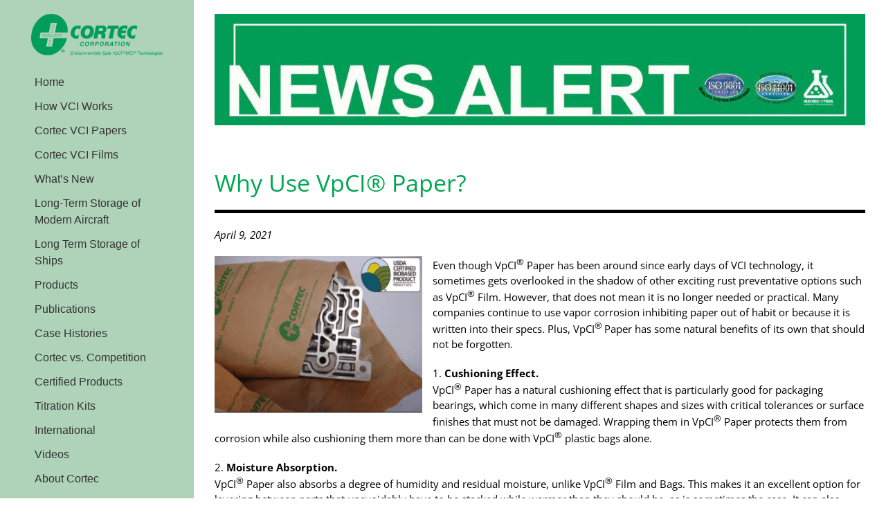

--- FILE ---
content_type: text/html; charset=utf-8
request_url: https://www.google.com/recaptcha/api2/anchor?ar=1&k=6LczbKwdAAAAAG5mt3n6r5UUUivzgEjOO9CDBs3M&co=aHR0cHM6Ly93d3cuY29ydGVjdmNpLmNvbTo0NDM.&hl=en&v=naPR4A6FAh-yZLuCX253WaZq&size=invisible&anchor-ms=20000&execute-ms=15000&cb=czd4o9o1t0yh
body_size: 45448
content:
<!DOCTYPE HTML><html dir="ltr" lang="en"><head><meta http-equiv="Content-Type" content="text/html; charset=UTF-8">
<meta http-equiv="X-UA-Compatible" content="IE=edge">
<title>reCAPTCHA</title>
<style type="text/css">
/* cyrillic-ext */
@font-face {
  font-family: 'Roboto';
  font-style: normal;
  font-weight: 400;
  src: url(//fonts.gstatic.com/s/roboto/v18/KFOmCnqEu92Fr1Mu72xKKTU1Kvnz.woff2) format('woff2');
  unicode-range: U+0460-052F, U+1C80-1C8A, U+20B4, U+2DE0-2DFF, U+A640-A69F, U+FE2E-FE2F;
}
/* cyrillic */
@font-face {
  font-family: 'Roboto';
  font-style: normal;
  font-weight: 400;
  src: url(//fonts.gstatic.com/s/roboto/v18/KFOmCnqEu92Fr1Mu5mxKKTU1Kvnz.woff2) format('woff2');
  unicode-range: U+0301, U+0400-045F, U+0490-0491, U+04B0-04B1, U+2116;
}
/* greek-ext */
@font-face {
  font-family: 'Roboto';
  font-style: normal;
  font-weight: 400;
  src: url(//fonts.gstatic.com/s/roboto/v18/KFOmCnqEu92Fr1Mu7mxKKTU1Kvnz.woff2) format('woff2');
  unicode-range: U+1F00-1FFF;
}
/* greek */
@font-face {
  font-family: 'Roboto';
  font-style: normal;
  font-weight: 400;
  src: url(//fonts.gstatic.com/s/roboto/v18/KFOmCnqEu92Fr1Mu4WxKKTU1Kvnz.woff2) format('woff2');
  unicode-range: U+0370-0377, U+037A-037F, U+0384-038A, U+038C, U+038E-03A1, U+03A3-03FF;
}
/* vietnamese */
@font-face {
  font-family: 'Roboto';
  font-style: normal;
  font-weight: 400;
  src: url(//fonts.gstatic.com/s/roboto/v18/KFOmCnqEu92Fr1Mu7WxKKTU1Kvnz.woff2) format('woff2');
  unicode-range: U+0102-0103, U+0110-0111, U+0128-0129, U+0168-0169, U+01A0-01A1, U+01AF-01B0, U+0300-0301, U+0303-0304, U+0308-0309, U+0323, U+0329, U+1EA0-1EF9, U+20AB;
}
/* latin-ext */
@font-face {
  font-family: 'Roboto';
  font-style: normal;
  font-weight: 400;
  src: url(//fonts.gstatic.com/s/roboto/v18/KFOmCnqEu92Fr1Mu7GxKKTU1Kvnz.woff2) format('woff2');
  unicode-range: U+0100-02BA, U+02BD-02C5, U+02C7-02CC, U+02CE-02D7, U+02DD-02FF, U+0304, U+0308, U+0329, U+1D00-1DBF, U+1E00-1E9F, U+1EF2-1EFF, U+2020, U+20A0-20AB, U+20AD-20C0, U+2113, U+2C60-2C7F, U+A720-A7FF;
}
/* latin */
@font-face {
  font-family: 'Roboto';
  font-style: normal;
  font-weight: 400;
  src: url(//fonts.gstatic.com/s/roboto/v18/KFOmCnqEu92Fr1Mu4mxKKTU1Kg.woff2) format('woff2');
  unicode-range: U+0000-00FF, U+0131, U+0152-0153, U+02BB-02BC, U+02C6, U+02DA, U+02DC, U+0304, U+0308, U+0329, U+2000-206F, U+20AC, U+2122, U+2191, U+2193, U+2212, U+2215, U+FEFF, U+FFFD;
}
/* cyrillic-ext */
@font-face {
  font-family: 'Roboto';
  font-style: normal;
  font-weight: 500;
  src: url(//fonts.gstatic.com/s/roboto/v18/KFOlCnqEu92Fr1MmEU9fCRc4AMP6lbBP.woff2) format('woff2');
  unicode-range: U+0460-052F, U+1C80-1C8A, U+20B4, U+2DE0-2DFF, U+A640-A69F, U+FE2E-FE2F;
}
/* cyrillic */
@font-face {
  font-family: 'Roboto';
  font-style: normal;
  font-weight: 500;
  src: url(//fonts.gstatic.com/s/roboto/v18/KFOlCnqEu92Fr1MmEU9fABc4AMP6lbBP.woff2) format('woff2');
  unicode-range: U+0301, U+0400-045F, U+0490-0491, U+04B0-04B1, U+2116;
}
/* greek-ext */
@font-face {
  font-family: 'Roboto';
  font-style: normal;
  font-weight: 500;
  src: url(//fonts.gstatic.com/s/roboto/v18/KFOlCnqEu92Fr1MmEU9fCBc4AMP6lbBP.woff2) format('woff2');
  unicode-range: U+1F00-1FFF;
}
/* greek */
@font-face {
  font-family: 'Roboto';
  font-style: normal;
  font-weight: 500;
  src: url(//fonts.gstatic.com/s/roboto/v18/KFOlCnqEu92Fr1MmEU9fBxc4AMP6lbBP.woff2) format('woff2');
  unicode-range: U+0370-0377, U+037A-037F, U+0384-038A, U+038C, U+038E-03A1, U+03A3-03FF;
}
/* vietnamese */
@font-face {
  font-family: 'Roboto';
  font-style: normal;
  font-weight: 500;
  src: url(//fonts.gstatic.com/s/roboto/v18/KFOlCnqEu92Fr1MmEU9fCxc4AMP6lbBP.woff2) format('woff2');
  unicode-range: U+0102-0103, U+0110-0111, U+0128-0129, U+0168-0169, U+01A0-01A1, U+01AF-01B0, U+0300-0301, U+0303-0304, U+0308-0309, U+0323, U+0329, U+1EA0-1EF9, U+20AB;
}
/* latin-ext */
@font-face {
  font-family: 'Roboto';
  font-style: normal;
  font-weight: 500;
  src: url(//fonts.gstatic.com/s/roboto/v18/KFOlCnqEu92Fr1MmEU9fChc4AMP6lbBP.woff2) format('woff2');
  unicode-range: U+0100-02BA, U+02BD-02C5, U+02C7-02CC, U+02CE-02D7, U+02DD-02FF, U+0304, U+0308, U+0329, U+1D00-1DBF, U+1E00-1E9F, U+1EF2-1EFF, U+2020, U+20A0-20AB, U+20AD-20C0, U+2113, U+2C60-2C7F, U+A720-A7FF;
}
/* latin */
@font-face {
  font-family: 'Roboto';
  font-style: normal;
  font-weight: 500;
  src: url(//fonts.gstatic.com/s/roboto/v18/KFOlCnqEu92Fr1MmEU9fBBc4AMP6lQ.woff2) format('woff2');
  unicode-range: U+0000-00FF, U+0131, U+0152-0153, U+02BB-02BC, U+02C6, U+02DA, U+02DC, U+0304, U+0308, U+0329, U+2000-206F, U+20AC, U+2122, U+2191, U+2193, U+2212, U+2215, U+FEFF, U+FFFD;
}
/* cyrillic-ext */
@font-face {
  font-family: 'Roboto';
  font-style: normal;
  font-weight: 900;
  src: url(//fonts.gstatic.com/s/roboto/v18/KFOlCnqEu92Fr1MmYUtfCRc4AMP6lbBP.woff2) format('woff2');
  unicode-range: U+0460-052F, U+1C80-1C8A, U+20B4, U+2DE0-2DFF, U+A640-A69F, U+FE2E-FE2F;
}
/* cyrillic */
@font-face {
  font-family: 'Roboto';
  font-style: normal;
  font-weight: 900;
  src: url(//fonts.gstatic.com/s/roboto/v18/KFOlCnqEu92Fr1MmYUtfABc4AMP6lbBP.woff2) format('woff2');
  unicode-range: U+0301, U+0400-045F, U+0490-0491, U+04B0-04B1, U+2116;
}
/* greek-ext */
@font-face {
  font-family: 'Roboto';
  font-style: normal;
  font-weight: 900;
  src: url(//fonts.gstatic.com/s/roboto/v18/KFOlCnqEu92Fr1MmYUtfCBc4AMP6lbBP.woff2) format('woff2');
  unicode-range: U+1F00-1FFF;
}
/* greek */
@font-face {
  font-family: 'Roboto';
  font-style: normal;
  font-weight: 900;
  src: url(//fonts.gstatic.com/s/roboto/v18/KFOlCnqEu92Fr1MmYUtfBxc4AMP6lbBP.woff2) format('woff2');
  unicode-range: U+0370-0377, U+037A-037F, U+0384-038A, U+038C, U+038E-03A1, U+03A3-03FF;
}
/* vietnamese */
@font-face {
  font-family: 'Roboto';
  font-style: normal;
  font-weight: 900;
  src: url(//fonts.gstatic.com/s/roboto/v18/KFOlCnqEu92Fr1MmYUtfCxc4AMP6lbBP.woff2) format('woff2');
  unicode-range: U+0102-0103, U+0110-0111, U+0128-0129, U+0168-0169, U+01A0-01A1, U+01AF-01B0, U+0300-0301, U+0303-0304, U+0308-0309, U+0323, U+0329, U+1EA0-1EF9, U+20AB;
}
/* latin-ext */
@font-face {
  font-family: 'Roboto';
  font-style: normal;
  font-weight: 900;
  src: url(//fonts.gstatic.com/s/roboto/v18/KFOlCnqEu92Fr1MmYUtfChc4AMP6lbBP.woff2) format('woff2');
  unicode-range: U+0100-02BA, U+02BD-02C5, U+02C7-02CC, U+02CE-02D7, U+02DD-02FF, U+0304, U+0308, U+0329, U+1D00-1DBF, U+1E00-1E9F, U+1EF2-1EFF, U+2020, U+20A0-20AB, U+20AD-20C0, U+2113, U+2C60-2C7F, U+A720-A7FF;
}
/* latin */
@font-face {
  font-family: 'Roboto';
  font-style: normal;
  font-weight: 900;
  src: url(//fonts.gstatic.com/s/roboto/v18/KFOlCnqEu92Fr1MmYUtfBBc4AMP6lQ.woff2) format('woff2');
  unicode-range: U+0000-00FF, U+0131, U+0152-0153, U+02BB-02BC, U+02C6, U+02DA, U+02DC, U+0304, U+0308, U+0329, U+2000-206F, U+20AC, U+2122, U+2191, U+2193, U+2212, U+2215, U+FEFF, U+FFFD;
}

</style>
<link rel="stylesheet" type="text/css" href="https://www.gstatic.com/recaptcha/releases/naPR4A6FAh-yZLuCX253WaZq/styles__ltr.css">
<script nonce="xe_M8XJDZOi6TNef6IfK2g" type="text/javascript">window['__recaptcha_api'] = 'https://www.google.com/recaptcha/api2/';</script>
<script type="text/javascript" src="https://www.gstatic.com/recaptcha/releases/naPR4A6FAh-yZLuCX253WaZq/recaptcha__en.js" nonce="xe_M8XJDZOi6TNef6IfK2g">
      
    </script></head>
<body><div id="rc-anchor-alert" class="rc-anchor-alert"></div>
<input type="hidden" id="recaptcha-token" value="[base64]">
<script type="text/javascript" nonce="xe_M8XJDZOi6TNef6IfK2g">
      recaptcha.anchor.Main.init("[\x22ainput\x22,[\x22bgdata\x22,\x22\x22,\[base64]/[base64]/[base64]/[base64]/[base64]/[base64]/[base64]/eShDLnN1YnN0cmluZygzKSxwLGYsRSxELEEsRixJKTpLayhDLHApfSxIPWZ1bmN0aW9uKEMscCxmLEUsRCxBKXtpZihDLk89PUMpZm9yKEE9RyhDLGYpLGY9PTMxNXx8Zj09MTU1fHxmPT0xMzQ/[base64]/[base64]/[base64]\\u003d\x22,\[base64]\\u003d\\u003d\x22,\[base64]/[base64]/DtxILAcOMCWnChlrDiWMILMKHID0Dw6tEKw9LK8OgwrHCpcK0dMKew4vDs34awrQswpvCognDvcOnwq5ywofDrTjDkxbDnUdsdMOeMVrCngTDkS/Cv8OFw5wxw6zCvMOYKi3DkQFcw7JmVcKFHWzDny0odHrDi8KkYEJAwqlNw79jwqcHwrF0TsKWIMOcw447wrA6BcKPSMOFwrk1w5XDp1pTwoJNwp3Dp8K6w6DCnhtfw5DCqcOFM8KCw6vCl8Otw7Y0cA0tDMOyTMO/JgYdwpQWPsOQwrHDvyAkGQ3CusKMwrB1PsKQYlPDicKuDEhMwphrw4jDsGDClllrMgrCh8KsAcKawpUkUBRwKgA+b8Kiw41LNsO9I8KZSzFUw67Dm8K+wpIYFEHCig/Cr8KXJiFxc8KwCRXCvFHCrWl6TyE5w5bCucK5wpnCkEfDpMOlwqw4PcKxw4TCrljClMK0RcKZw487GMKDwr/[base64]/DgcORTA/CmXjDv8O5w67CkVLCscK0wqZbwrVRwoIFwptAVsOlQ3fCsMOZe0FrOsKlw6Z/[base64]/w6TDu8ODw60yw5ZXw7/Cm3sQw79GwpZfXsK3wpDDgMOOE8KAwrbCoxnCg8KTwpfDl8KTKl/[base64]/DEEuWQ/ClAlXw7w/K8KxwpnChQXDqcKicifCl8Knwp3Cn8KgNMOSw5jDr8OPw7jDrArChlQAwrfCpsKHwpAVw5kaw4zDrsKEw7QyecK3McKyHcK4w4fCvUsbcnY3w5/Dsx4GwqTCnsOgwpdKAsOzw4hrw6PCpMKswpZtwqAzaVh6KcKFw4dswrlDYGvDicKKBQVjw4YSOxHCsMKdw5JSXMK3wr3DjTccwpJtw6/Ck07DsXpSw4zDmz8xAUJ3DHFsf8OTwq4JwrIqXsO0wrQzwoBCIzrCn8KiwoZEw7FjEcOfw4HDmTElwqHCpV/DviJvNksVw7ooYMKPG8Kew7VHw7QMcsK5wq/[base64]/S8KXw6XCiVIUwqbDvRzDjcKNYWDCrnYpG8OQVMOiwonCjxYgTcKGEMOxwptkYcO4ez4jcTPCoT4lwqDDssKIw6RqwqwPGnFFPhPCs2LDmsKHw4kIVk5dwp7DmD/DhHZ7Rg0tcsO3wr5qAz1lLsO4w4XDusO7bsKgw5JaEGkWJ8OLw5cTGMKhw4bDhsO6FsOPBQpGwoTDo1nDosO/Kg7CvMOnfUsXw4jDvFPDgGPDglMZwrltwqg5w4NOwpLCnynCjQbDtAhyw5sww4obw6fDuMK5wpbDmcOgFF/Di8OgZx0lw5Z7wrNJwqkHw4olOldbw6fDscOjw4jCu8KkwrRVX0l0wqN9c33Cr8OQwpfCgcK6wqw/[base64]/[base64]/CpsK2w57Cg8KZJyLChsOEbRPCoTLDl0vDt8OgwqjCgSxswoBjdQoSM8OGJmfDq1wheUTCn8KPwqvDssKFZR7DvMO9w5IxI8KlwqXDvcK/w5/[base64]/DhcKlw6g9woVeKAXDkMOsw57DrwtswovCkSfDpsOvLllSw7ZdF8Okw7deIcOKUcKLVsO/wrbCt8KXwrQOJcKsw4gkFT7Cow0DflfCpxtVScKqMsOOIgMbw5JbwovDncKba8OBw5fDmcOGcsKyLMO+CMOmwrHCiWXCvwMDe0wSw5HCqMOsG8KHw5nDmMO1NAhCbndxZ8OeQVHChcOpBGfDgGw1WMObwq7DpsOgwr1tWcK9V8K/wqYQw65gZirCpsOLwo7CgsKvLwkDw7cLw5nClcKFMMKFO8OracK0MsKKc0UGwqEveTwlBB7Cl1o/w7zCsiBWwqVzSGVwc8KdNcKgw608D8KXCQZhw68rbMOOw7IqacOgw5hMw5gJBSPDr8OCw5l4MMKjw4xaa8OsbybCtmDCokvCugrCky3CnwVucsOnQMO1w4waPzs+BcKYwo7CnB4Od8Kiw4hBBcKQF8OVwo8twqUAwo8Gw4DDsGfCpcO/bsOWGsOuIA3Dn8KHwpd3Ck/DnVBmwpAXwpfDjywGw6ASHEAEUh7CrBQ/[base64]/asKsw4vDvcOqFcKqw4p/LmcyH8K9wr/Cmx7Duh/ChsOKPUlpwoIwwoJ1UcKXdTzCqsKOw7DCuQ3Cu1h2w6fDgUfDlwbChBpnwp3DmsOKwopXw78oXcKoNXrCs8OaH8O2wojDthkGworDncKfCzxCWcOtZV8SSsKdZmrDmMKgw5DDsXxGNhUZw7fCg8OHw40zwrTDgVLDsRVhw7TCuTFlwp4zYREARUPCqsKRw5/CsMKxw7w5HxPCsil+wpZwKMKtZsK/wrrCvCEnVjDCuU7Dum0Xw40/w4HCrTp0XF1HE8Kgwoxfw6ZUwoc6w5bDvzbCgwvCpsKaw7jCqgEiccKww4vDthdnQsOLw47CqsK5w7TDqG/[base64]/[base64]/DgElwVcKqw7YgwoA3MUvDusO5SWXDu2dLYcKACiLDu3zCqHDDqApJZ8K0JsK2w67DicK7w4DCvcKtR8KGw43CiUPDim/DrCt6wp9ow65gwrJQBsKXw4XDrsOAXMKwwqHCnnPDvcOsTcOWwrXCn8Oyw5zCt8Krw6RSw48Hw55jGxzCnQjDvy4IVcOXXcKHYsKDw7zDmQFRw4B8SC/CoiQrw6IYLSTDiMKKwqjCusOBwqzChlBLw4nDrsOnPsOiw6kGw7Q/P8KSw6xRB8O0woTDpx7DjsKPw53Cj1ItOsOVwpdIDgnDgcKfKkbDhcKXNEpqSQjDoH/CnUxiwqsLW8KHD8Ofw5jCmcK0XWbDusOAwqjDncK/w5tSw6Rbb8KmwrnCusKbw5rDshPCt8KfAyRpaV3DsMO4wqEqHWMNwrTDtEMrWMKuw69PS8KaRVXCnR/CjHrDvl4ULx7CscOuwphuE8OhVhLDsMKmNVFIwpfDnsKowqnDniXDq0hOw50KXcK4HMOmSCQcwqPCth/DmsO9C2TCrEt0wqjCuMKOwrQSYMOAaEXDk8KaF2/ClktGWMOGCMKOwo7Dv8KzMMKfdMOlV3RSwpLCt8KMwrvDlcOcJwDDisOpw4hWeMK/[base64]/[base64]/Ck0N/wrZRWTjDlMOvcsOzXAHDowl2BlHCqm7ChsOjSsOdGhAxZnfDkcOOwovDoQHCmGYwwqbCmAzCk8KRwrbDpsObFMO/w43Dq8K9RFY3OMKTwoLDuF4tw7rDrFnDq8KeK0PDoAlDTlIxw4bCsXXCjMKSwrbDr01zwqIMw5N8wok9dUDDiivDvMKTw4fDrsOxQMK/WjhnZhPDg8KQGDXDpmsSw5XCjHgRwotzHAdVRiN6wobCiMKyfTMewp/CoW1kw7crwoLCpMOBfQrDt8K6wofCgUjDuRl9w6fDjcKEIsKvwrzCv8O6w5pUwrdqCcOqVsKYNcKUwq3Cp8KBw4fCm1bCuzjDnsOfbsKcwq3CsMKJVsK/[base64]/[base64]/Q8OlwrzDoBV5M3nDrTbCvMOUwpDDu3DCvsO2cRfCvMKFw5YkZ1HCvWTDqg/[base64]/[base64]/CsHzCnj0oYsKvYQQ0WQ/Cl8OmKhzDucOkwrTDoypSBXDCuMKMwpdrWcK+wpgewpksK8OtZxA2M8OFw6wxQWV6wpYya8O2wrgqwpR9FsOyaQ/DmMOJw78/w7DCk8OPVcKDwqRTbMKdSEHDinXCiEDCoGV9w5YmeQlTGx3DsyoTHsOJwrV6w5zCh8O8wrTCvFYVNsOjRsOmQUF8CsOmw5M3wqLCrzlTwrERwrBLwoDDgz18Dy5cIsKlwqTDrHDCm8KYwoPCgzfCslzDh0sUw6vDjjxDwrLDjjhacMOyGlYhNsKxe8K/Cj7DgcKYE8OIwrHDn8KfIglewpVOYTlRw6VHw4LCp8OKw4HDqhPDusKpw4ESEMOUEnvDn8KVXiAiwrPCu2DDucKuA8KAB0JUPWTDi8OLw6LDiGPCoiTDi8OawrkbMMOJwq/CuiTDjiIWw4N0OsK1w7nCmsKTw5TCocOSaQLDp8OEIj7CoTJzEsK6w58OL0RrJzI4w5towq1DYkA3w63DvMOxTi3CvmIPFMOtTHjCvcKpeMODw5srEF3CqsOFU0rDpsKBO3M+YsO4CMOfOMOtw7/CjsO3w7lJesOyLcOCw6wpFWPCiMKbX1vDqCdmwoAYw5ZoLn7Cj390wr4MSgfDqjzCucOdw7YRw65xWsKnBsKYDMOecsKBwpfDiMK/w5vCpFICw5c6CGRnTgExBsKIWMKmLsKPQMOGfgFdw6YfwprCosOfHcOlZcOwwp1AQMOXwqo/w6fCisOvwpZvw40bwoDDuB0ZZyPDmsOUYcKvworDv8KXFsK/eMOQDxzDrsKuwqnDkzxSwrXDg8K4HcO/w5EDJsO1w57CuyV4Y14TwrcQbn/Dl39hw7/CqMKAwrEwwqPDuMOlwojDssK6Im7ChkfCkhrDicKIw5FuS8ODc8KLwqdpPTnCmE/CsH0QwpBEASbCt8KPw6rDlywKKCJJwqpqwqxewqZqJhvDhVnDt3dHwqxcw4ENw4pZw7TCtXTDgMKKwr/[base64]/CvhgKNh3Ci8OCwrsOwrF6KMKlwovDisKkw7HDvcKdwqjDusKlKMOhw4jDhmfCpcOUwo4nZsO1Ln1Ww7/CjcORwo/DmRvDunMNw57DnGBGwqVYw4vDgMK8JQzDg8ODw6IFw4TCtXc8AA3ClF7CqsK2w73CjsOmJsKKwqB9EcOdw6/CiMOqSxXDjkjCoGxOwrbDggzCp8KBOTRZLHfCj8OfGcK/fQfChxPCpcOqwoQqwqXCqVHDp2l2w6fCumfCoQbDpcONScKZwpXDnVoQOW/DhW9FAsOLe8KUVEQjAGfDuWg8b0LCvSouw6FVwqDCqMOrYcOewp/CmsOWwq3CvX9QJsKmWUnCmAM9woXCtMK5fl0GZ8KawqEcw681KgrDjsKrSsKOR0bCqUXDnsKdw4RrZip6alkxw6kFw7krwq/Dg8K4wp7DiznDrlxVUsKGwpsBDh3CosK0wq18KQ1rwr4UbsKNehPCqCI4woLDvlLCgTRnWGhQHizDi1Q0wrHDlsK0fjNzZcKHwopgGcK+w4TDlRNnEGk0aMOhVMKzwpnDv8OBwqkMw5XDgFXDvsKRw4t+w4h8w5xec0TDrA0cw6XCrjLDoMOXCMOnwrUxwo/DuMOBXMKkP8KowoVcJxfCuDQuAcKwccKEGMO8wo5TMVPCg8OKdcKfw6HDo8OjwrslCiVVw73DicKHDMOlw5Ypb0HCoyfCrcOnAMOrBiVSwrnDvcO0wrwOe8OPwrR6G8OTw5d1GsKuw6dHd8KROC12wqkZw6DDm8Kuw5/[base64]/[base64]/wpnDmTABZsOQIlgtfgTCs8KCw6Qqw5PDjcOwEAjCjlRAG8OwwqV8wrs/w7Vsw4nDs8KwV3nDnMK5wqrCnEXCocKdZ8ONwqwyw7vDp23DqcKaK8KdGWNEEcODw5jDs2Z1bMKQT8OwwqFyZ8O1Jxc5KMO3IcOaw5fDjzhabWgOw7fDosOjbFrDs8KJw73DswLChHTDl1TCkz8wwo/Cu8K/w7HDlgQ5IlZXwq5WZ8KowrsCw6zDiDPDixXDkl5bXB3CtsKpwpfDrMOvVw7DhX/[base64]/Cg8KqNVrCo8K7UcKjKcOdwovCocORMz7CuMO8wpbCjcONUMKKwqXDpcKewoZcwroGICQyw75ASHswcSDDg1/CmMO1HMK/QcOYw5Y2A8OkE8KJw58pwqPCtMKew43DtkjDi8O/[base64]/CsTcHwo7Dv8KweRfCvMOzesOGWANLfgjDjyt8w6HDjMKmBcKKwqDClMOtIDoqw6UewrMqeMOUKcKOIWlbA8OsDUk4w4VQFcOgwobDjlpJXcOTb8OzFcOHw7o0wr9lw5TDmsOqw7DCngc3GnXCncK/[base64]/w7vDkFsDOw94w5/Dq8K1BsO2TsK9w7clwqzClMKUd8K/woJ6w5TDjgRBBCRxwpjDoGgFOcOPw440wqjDqsKnYh5cAMKKZBvCnHrCr8OdJsKJZwLCr8OBw6PDkBnChsKXUDUcw4NNGhHCoHk8wpQjFsKOwq0/VsORXWLCn0J/w7oBw4DCmT9wwqYIe8O3RArDpRDDqHEJP25Yw6R0wp7DkxJKwqZnw7ZufhfCq8OONsKRwpDDlGgQYw1CThzDrMO+w4XDi8KGw4x3Y8K7TT92wp7CiAEjw4/[base64]/P8ORw5YLw5kSXcKeeS1ZWkZBw5NkwonCgCwMw5zCtcKDCm3DpMKIw5/DosOywr3CosK5wqVnwp55w5/Dg3NTwoHDgFYHw6DDs8O9wohNw43DkkIzworDiFLCpMKXw5Muw5AKBMOGGyU9wqzDozXDvW3DoXjConLCqcKNPUFDwqkBwp3CiTDCvMONw78gwrhqJsOHwrPDnMKLwqnCpQwLwoTDt8O6TA4BwoXCkSZLNFBaw7DCqmY7O2nCkRnCvGzCusOuwqvCj0/DjHvCgMK4LApgwqPDg8OMwpLDpsOBV8OCwqMdFy/DvwYcwr7Dg2kvW8KXRcKaViPCscOuLsOiU8KJw5xvw5zCpnnChsOUWcKiRcOvwrooCMOIw7cZwrrDusOdN08BdMKsw7VzRsOnWETDp8Ojwpp4T8O5w4nCqDDCqRk8wpU2wotYdsOCVMKhPi3DvVlle8KMwr/Dk8K5w4PDpMKAw7/DpxLCoiLCqsKiwqnDm8Kvw7vCmSLDn8KRPcK5RELDl8OMwo3DusOpw4vCocOpw64BccOJw6pgEgt1wo9rw7teE8KKwrLCrVnDsMK7w4rCicOpGUJowqgdwqbCtMKrwogbLMKUPnXDrsO/wrjCisOBwrHCiTvDm1jCu8OQw4TDh8OPwoACwrhOIcOIwqgOwolhc8OawroYXcKVw4tPYcKfwq5Qw7Vrw5DCix/DtBrCtk7CtMOhLMKnw4VMw63Dm8ORIcO5LhohCsKxUDB2KcOCNsKcasOvM8OAwrvDinXDhMKiw4nCnyDDiGFBaB/ChSxQw5V2w64lwqHCvBrDtznDu8KTHcOIwpRMwr7DnMKQw7HDgTVuQMKwNcKhw5/CtMOdGBhkDQvCjFYswpjDu3tww5HCpQ7CnFdUw7sbVF7CmcOWw4Egw4XDgmJLP8KPJsKnBsOlXCNDC8KGKcO3w6tuRQ7DsmbCicK1QnJEPx5LwphBFsKew6R4w7HCgW8aw7/DlCzDkcOrw4vDuF3DjRLDiEV4wpTDt252RcOaOwbCiT7DqcKbw5g9DAhTw45MPsOOaMKKPmUPaxrCnWDDm8KbBsOlN8OmW3bCkcKPbcOGMV/Clg/CvcKTE8OWwqfDhCFXeAsPw4HCjcKkw43CtcOTw6LCqcOleClewrnCuX7DsMK3wpQ8RWHCgcOSQDg4wqnDvMK9wpg7w77CtxZxw5MLwot5aV7ClxkDw7zDuMO2CcKmw65ZOw92DRrDrsOAH2TCs8OXMGpfwqbCg15Lwo/DqsOwT8Ozw7HCj8OodEUPKsOOwqA4AsODeFx6G8Kdw5rDkMOywq/CicO7NcKYwqt1LMKaw4nDiUjDp8OkPUvDiTpCwqN6wp7Dr8K9w6YkHkfDl8OgVQorMSF7w4fDiRBdwp/CtcOaZMOFHS8qw6wBRMKdw7fClsK1wqnCq8OhGGpFOHFFYShFw6fDrmQfdcO8wo1ew5ttB8OQGMKBNMOUw6fDuMK5dMOXwqPCkMOzw6guw6Rgw4gYRMO0QmI0w6XCksOAwpzDhsKawpbDv3TCq37DncOLwrd/[base64]/Cq8KFwqBHDcOPCx/DtcOPDiXCrgfDoMO7wpHCsXQVw4vDgsODbsONOMO6wp8tX05cw7bDnMKowqE0cA3DrsOSwpPDn0Rvw77Dj8OfZlTDrsO7ECnCq8O5LDbDt3kewrvDtgbDqW5Kw4djYcKDAUJ9w5/[base64]/CvgbCmjkGE8OywrFXdMKiOcKBRjNsbFRfw57DssK3CxRrTcOPwqsnw6wSw7cPEDZDZDMuAcOTNsKWwqrCj8KIwpHDrDjDo8KdGcO6XcOkDMOww6nDl8ONw6zCjCPClCF7GlFpUnDDmsObHsOLL8KUIsKxwoMlfEJ3fFLCrwTCg1VUwp/DuH5/esKIwozDksKtwptNwoVpwpvDjMKjwrTCg8OtMsK5w5LDnMO2wrsZLBTCtcKmw6/Ch8O3MWrDmcKGwp3DuMKgGhHDrz4ZwqkVHsKFwqLCmwRvw6cHHMK9LCY0ZF9ewqbDoloFLcOBScKnBmVjcUJNacOfw7LCisOiLsK2CHZYW1HCoQQ4SyzCocK/wqjCu2DDmE/Dq8OZwoTDu3vDngzCr8OlLcKYBsKYwojCicOsEMK6RMOkwobChQPCuBrDgHsywpfCm8OAfldDwoLDt0N4w7kZwrYwwoV1J0kdwpERw6tvWwdyV0rCn0/CgcOgKwpVwoFYWifCsS0jXsKVRMONw5LCo3HCtcKcwr/DnMKgeMOGHDPChyl7w7jCnE/DpcOqw4YZwpLDm8KEPRnDuhofwqTDlAp4VBLDqsOfwqcMw7XDmgVzE8KYw6Jgw6/DmMK4w67DmH8VwpfClMK+wqQrwpZ3KsOfw5vCucKMPcOVM8KSwq7CvMKCw7VFw7jCucKAw51cVsK1e8OdO8Ofw6rCrWvCs8O0DgjDvFDCiFI9w5LCmsKGUMOhwpcGw5tpIHcMwpZBC8KGw5YMO3R1wpwvwrrDrR/CusK5L0hFw7PCqDI0B8Otwq7Dk8Oaw77CnFTDrMK5bDBFw6bDg2sgJMO0wrIdwpDDosOMwrl6w6hvwoXDs0VNaxfCusOiBhBBw47CpMKsDyx/[base64]/CjEjCtzUHPcK3Jw3DncOPwrjCrFw5wrbDq1paPMOJNH0jAF/CpcK1w6ZEZm/DjcO3wrzCu8Kmw7sFwpPDvsOew4TDmETDosKDw5XDhDfCmcOow7TDvMOYFB3DocK0D8OPwoAoGsK/AsOdN8K4PEUDwpY9SMO6PW3DhEjDnnDCjMOlPx7CqmbCh8O8wpPDr3XCi8OHwqcwDC0XwoJ8wpgrwpbClMOCccOmDsOGOAjCt8KzbsObTRJVwrvDlcKVwp7DjcKzw73DhMKtw6VKwo/CqMOyUsOwGsOIw4lqwoNtwo8eIkDDlMOuUcOAw7oXw71swrEhBTpYwoFIw7QnEsOtKgYcwpTDm8Ksw4LDmcOrMF3DrDDCt3zDnQbDoMOXFsOEbj/CjsOBLcK5w5xEAxjCnlTDihnCizRAwrXDqTRCw6jCqcObwrxCwplwKVvDpcK3wpwEMk0ZScKKwp7DvsKkFsOtMsKzwro+FsOdw6/[base64]/Dq8OuOHhiwpVfw6vCucO5w6xOwoPCksOLFcKpw6AuMg1qFWYIasO1FcORwqgmwoUaw5dGSMOLQhkxAX85w4rCqWzDscO5LQgGVnwaw53CuEUfZFl8N2PDi3TCmy0uSmknwoDDvn7ChxpAYG4ibHsnMsK/w7tgfknCn8Ktwqx5wowHB8OxA8KxSSxZJcK7wqd+w4MNw4bCu8OCGsOqSFzDm8KzBcK/wrjCixhaw4LDl2LCgjfCs8OMw4jDtMOBwq8Jw6w/[base64]/ColFQw583cV9Lw6jDuX5bwqzCtMOSw6xsRcKwwrLCnMKLEMOIw4fDjMOBwrnDnhHCknkXGk7CssO5OF19w6PCvMK9wrAaw5bDmMKVw7fDlXIfD0ccwpVnwpDCkxh7w7s6w5JVw67Dh8OvAcKOcsK5w4/[base64]/DpMKMwoLCu2vCpsKOwpbCt8Oow640LQfCjV/DpQNCPmnDpGQGw5Q/w63ConzClVjCkcK7wo/CrQwmwpbCosKswrkXfMOfwosWGRPDlm0KYcK1wq0Sw5nCv8Olw7jDhcOoIzDDhsK8wq3CiBbDp8KlZMK5w63CvMK7wrDClzgaPcK7TnJNw6FZwqkowo89wqlbw7XDhmMNC8OhwrRtw7JfJ0ccwpHDujPDgcKhwqzClwPDisO/w4PDi8OPCVgJPUZgaFBFGsOvw47DssKfw5lGC1AgN8KPw4EkRBfDgnpZbmjDljxPG0sgwpvDh8KLEi9Yw6l1w4dfwqLDk1fDj8OED2bDr8K3w6F9wq42wqItw43CuSBiPMK3ScKAwqNaw7c3K8OnTTYAe2fCmAjDscOKwp/[base64]/DunpGwqzCvsK9wq9mwr/DngJXQiTDg8O5w69QLcOAwq/DpVXDp8OdAi/[base64]/DkMK0FWYKWcKNw6cpw7HDpUjCrDhYw4/CpcORwp5hA8KBAz/DtsO/GcKDQgbChnHDlMKzXw5DBQjDn8O2Y2HCucOawqjDsjPCvj3DoMKfwrVyBBcCEsKaUQ8Ew5E8wqFrUMKjw5d6eEDCgsOmw6HDv8KQQ8O4w50SVgLCgQjCuMO8SsO0w4/Ch8KjwqTCmMO7wrvCt1w1wpcAWEDCmQNbcWHDjB/[base64]/DnHTCsDjDkgvDmRzCvcO0EMKHesKNw7TDq2ENbHDCkcOawqQswrtYewrChx8/CzFOw5l4IB1ew7YYw4nDpsOswqREScKKwqNGLUJoeFDDucOcNcOMB8O4ZyNPwox7NsOXbm1Ywroww68cw4zDj8OlwoYgQDnDocKow6zDnAJ4P0hdY8KpJXrDosKgwrpccsKkUG0xDsOVfMODwrM/[base64]/DscKIHsOewppJHk0icMOjRsKbwpMUcsKxw7/[base64]/CosO+Z0Fqw6ZcwrHDszRvwqrDuUFjwpnCksOnGEEwfiUWVsKoCV/Cp0R/fR5sKjnDky/[base64]/CkMKgw4jCoMK4wq4qR8K1woQPPivCqSvCsUfCisOXYMK8PMKDVRNXwrnDsA9vwoHChnVVfsOkw4cuQF4Gwp/DtMOKLcKwDgkrLCnDgsKzw75Zw6zDuizCk2jCkCrDk0JKw7/[base64]/woLCkjUmQxQow61bwojDi8KWwpknAMOqG8Odw7AZw6TClMO0wr95asOLUMONBnzCjsKAw546wq1QGmdRYMKSw6QUw70wwoUnLsKhwosGwrRYdcOZJ8OrwqU0wq3CqV3CocK+w7/DisK9Pzo8W8OzTHPCkcKHwrxJwpvCisOyMMKVwr/Cr8OBwo1/[base64]/[base64]/DtMK0AsOlwqxDw7TDswt/NsKNwoBJeg7CpmLDg8KgwprDoMOnw5x3wr7ChVswYcOdwrpZw7l6w7R2wqjCksKBD8OXwqjCrcKLCn8uY1nDplJvVMKKwqNVX1M3R0DDtFPDuMK6w4YMHsOCwqlJa8OMw6DDocK9QsKSwrxiwqVKwpbCpl/DljDDkMO1BsKFdMKqwpDDqmtHM1IxwoXCpMO8BcOSwoosEcOiPx7DgMKhw4vCogDCtcOsw6PCjcOPVsO8bDtfTcKkNwE/[base64]/[base64]/w53DiWnCkwLCtifDlMO2bEvDmRrCusOuwojCk8K4G8KDfsKLCMOwDsO0w4zCp8OWwoDClVh8ITkHR3FNd8KDGcOgw7PDnsO6woRcw7PDqG0wGcOOZTFVB8OqUgxmwqUuwokPMcKPXMObM8KXaMOrBsKnw40rKHfDrcOCw5oNQ8KlwqBFw5PCt3/[base64]/w7lZCSPCkVMQwpDCgcK1TsKtQnfCpMKtwqYsw5PDrzVewrJ4JQ7ChHLCmyBlwoEdwqpDw4ddd2fCl8Khw7ZtZTpZeUkzcVpoSMOKXAEVw5tdw5LCvsK3wrh7A2F+w6kCBn9/w4jDrcOwBRfDkH16TMKcWnFzd8Kfw5XDhMOAwr4CCcKnd18+E8K0U8Opwr0WTMKuWCPDv8KrwoDDrsK7EcO7ZzfDmsK0w5/Cjz3Do8Kuw7Fkw6Ikwp7DhMOVw6VMNRcoYMKDw4wDw4HCjBEHwqs7QcOWwrsAwr4JOMOMS8K4w77DocOcTMKLwrJLw5bDvsKnMUg0bMKvDHnDjMOQwptdwp0Uwrk+w63DgsOfXsOUw5bCvcO1w645R1jCksOfw5DCscOPKS55wrPDp8O7JwLCusOJwr/DsMO/w5vCqcO3wpwzw4bCjcOSSsOrZcOvPwzDkUrCm8KkWQ/Dh8OIwo/DtcOQFlQGNnQdw5d2wrpKw5ROwp5TElLCiWnDizbCp21pf8OWEQAXwpQxwoHDvRPCssOqwoR9TsKfYSDDngXCtsK8UF7CoX3Ctj0cVMOQflklXHTDtMOIw5hEwo9gCsOEw5HChDrCm8Okwp1ywqzCnGvCpUt5Uk/CuHM6D8K7OcK/fcOQYcOpPcOtSWrDpcK9HsOJw5zDjsKSNcKjw6VOXHfCm1fDvj3CjsOmwq1MNlPClB/[base64]/DhMOewrvCjcOeUsKsFMOpw4Uzb8OBK8KawokPWWTDi0LDosO4w4/DrgcANcKHw6IHQVcIWRsNwqHCsFrCglg1LHjDlljCp8KIw7XDmcOEw7LCsmBNwq/DmkTCq8OMw5/Do3dtwqpZfMOsw6zDlGV1wpHCt8KCw5Ipw4TCvGrDug7Cq2vCi8KcwonDgh3Cl8K5VcO/GzzDhMOVHsK/CmcLcMKaW8KWwovDsMOvKMKZwpfDlcO4bMO0wrYmw7/CjsKewrB/LXDDk8OgwpBEG8OnX2nCr8KmVS3ChjYBL8OZCWLDtzAWKsOZCMOqQ8KQQmEeBA0Ew4nDrkEOwqVKLsKjw6XDjsO0w5Niw4F4wpvCn8O/OcOPw6Rmdh7Dj8O+JcO+wrcSw48yw6TDh8OGwqIXwrnDicKcwrpvw6fCo8Kbwo/CisO5w5sNKRrDvsOEHcOnwpDDgUJNwo7Dj1Byw5Ysw5s4DsKaw6kCw5Raw7PCtj5SwpLCh8OzQVTCtwk1Hz8iw7BwKsKAVwoFw6V8w73DjsONOMKGBMOZQwHCmcKeaS/Cq8KSBHA0M8O4w57CowrClXcfF8OVcVvCt8OqYCE6ScO1w6PCocO1H0E6woTDtj/DscKDwpnCg8OUwo8kwo7CniY5w5Jxwodpw7sRXwTCi8Kjwooewr57GW5Iw5YaK8OVw4PDiD1EF8OHUcKdGMKdw6PDmsO/K8OhNcKXw5jDuBPDjGHDpmPCssKZwovCkcKXBErDrnloXsOXwovCpzZdWCMhY2hwZcOmwqhSKRIrGEBsw7Mbw74pwrdaP8Kvwro1KMKYwrEmw4fDosOMGGgXEBzCqDxAw7nCvMKoLGQCwq94ccKfwpfChXbCrgg6w4dSTsOhCcOVOxbDrXjDpMO5woHClsKdUkV9UU5/[base64]/DgGrCkmdQwqXCj8OaLsOBJMO7wpLDmcOfU2NkOG/Ch8OwNR7DlcKZSsKvCMKkVQPDu0ZRwqbCgxHClUHCoR9YwpzCkMK4wrLDsB1mXMOlwq8nCw1cwrZPw6p3CsOowqR0wpQIASxdwoxnOcKGw4jDhcKAwrcsMMKJw6zDosOZw6kGFTjDsMKAEMK/Tz3Dq34BwrXDl2HCvhRywoPCkcOJAMKnWSvDg8Kdw5YUJMO6wrLDqXEJw7RHA8O5EcOzw5DCi8KFPsKcwr0DEcOdH8OXTn9Rwo/DhSXDiD/DvB/[base64]/DgsO7NjRiw6bChcOjUCcuFzHDq8ODw41rFxg1w4w2worDisKlU8Ocw4Yqwo/Dp1LDjsKPwrbCuMOjVsOlecO/w6rDqMKIZMKdRsKRwoTDgxLDpkrDqWpfCyXDicOwwqrClBLCtsOQwqp6w5HCjggmw6vDvjETVcKXW0TDjmrDkQPDlBjCs8KGwqcjX8KFPMOhD8KJDsOdwpnCosKIw4hjw5p0wp1gej3Cm1/DvsK6PsOUw6lbwqfDoXrDhcKbXn8mZ8OSG8K/DVTCgsO5aQJQPMOUwrRwKBbDhF9Qw5pHT8K7Z1Yxw5/CjAzDhMOFw4A1K8Ocw7bCi38kw6tqfMOHQALClFPDh2cnaxzCusO/w73DjiUzSm9UHcK5wqIMw6p/wqDDoE0MegnDiCnCq8KjGg7Ct8KwwpoSw54owq4yw5pgZMKfN0lneMK/[base64]/wonDhhfDqFfCgUVZQMOaw4tpwrEGw6UiVX/CmMKzT18rSMODSlZ1wrkJNCnDkMKSwqxCYsKJw4NkwpzDocKywpsHw5PDthbCs8OZwoVyw7TDsMKawr1Swp8eA8K1O8K4SThNwrvCosOrw6rDow3CgFp1w4/Dj3cDacOBEEZow5oBwoV/Kz7DnDZiwr1UwobCoMKwwrLDhCszHsOvw5PDpsKfSsOCDcOfwrdLw6fCncKXfMKPYsKySMOHXGPClzFiwqXDnsKgw5XCmx/[base64]/DlMK/eWfDly/[base64]/[base64]/[base64]/CmcKSXMOiw6ACL8Ogw63DsMOAD8KeOhDDijjDosOowpVYQGxzXMK+w5vDpsKRwpgKwqdywr0Iw6tzw4EawpxkDsK7HXoawqrCnMOxwq/[base64]/DhUtSFFnCtDLDnyPCtSpDLxzCqcKtGxJjwqjCgELDvcOZKMKwCFlufMOFZsK1w5TCuHrCmMKeEcKuw67CpsKJwo17JULCnsKyw79Qw57CncOYF8OYRcKUwo7CicOxwp0pO8OfR8KDF8Oiwqgdwpteb1xneTfCjMK/K0DDp8O+w7B4w63DicO+Fz/CuUsjw6TCsC4Fb2wNIMO4JcKbSX1xw7DDqXtGw6/CuCtVBMKPMDvDqMK5w5UuwqURwocYw77CkMKYwr/DjxbChWhBw5J0ccOCTXXDpsO4MsOtKFbDghpAw7DCkGbCgcOiw6fCuX9wFhPCmsOww4FvUcK/wopCwozDuTLDhw8ww7sVw6cAwq7DvQ5ew4gRKcKofhlieg/DgcOpSjXCvsOzwpxPwpRVw5HCgMO+w54TdMOVw70sRTfDk8KUw4g9wqUNdsOUw5V9EcK8w5vCoD3DlyjChcOLwpV4V2www4BSXMKhdVEmwpFUPsKywo/CvkA7KcKca8K3ZcKDMsO6NjLDsljDiMKxVMOnEAVOw6NiLA3DvcK2wpQ8S8OFKsKPwo7CowXCiw7CqTdOM8OHIsKGwqHCsSPClX4xfS3DjwRkw6JMw6pRw5HCrWzChMKZLDjDjcOKwqxFFcK+wqnDok3Cs8KQwroQw4VeQMO/JMOdJcOgO8KLHcObeGzDqXjCvcOawrzDhQ7CoConw50IMgPDjMKhw6rDp8Olb0/DiBzDg8Kyw7/[base64]/[base64]/XsKcdcKXGsORw5VLw6zDssOeY8K8a8OfwopnGhs3woc2wro3SD0xQw7CtMO9NEjDvsKww47DrDTDhMO4wpLDqApKTRwSwpbCrsKrJToew6cUbwd5OgnDiQsiwo3Cn8OVH1oKTm4Mw6jChg/Chy/ChsKQw4rDnjlKw5tMw6UaKsOew6fDnGJUwo4rBH5jw5MwDMOYJwjCuh84w6kvw5nCkEh9AT1HwpgoJsOJOVR2KMKxecK2O3Fqw5DDo8KvwrF2OWbCoyjCpU7CtVVOTxjCrS/CvcKPIsOYw7IAaS0Pw6ARFBHCsgBTfz8OBANJOgUIwp9jw5Jmw7ZYAcKeKMOlbknCjC9PYhDCrsKrwoPDvcKKw65JZsORRh/CsUTCnxIMw58LR8OuSnAxw74iw4DCq8OCw51sUW0mw4Qeb1XDv8KJCBAXaE1jZERBbyozwplVwpXDqCYZw48CwpVO\x22],null,[\x22conf\x22,null,\x226LczbKwdAAAAAG5mt3n6r5UUUivzgEjOO9CDBs3M\x22,0,null,null,null,0,[21,125,63,73,95,87,41,43,42,83,102,105,109,121],[7241176,401],0,null,null,null,null,0,null,0,null,700,1,null,0,\x22CvkBEg8I8ajhFRgAOgZUOU5CNWISDwjmjuIVGAA6BlFCb29IYxIPCJrO4xUYAToGcWNKRTNkEg8I8M3jFRgBOgZmSVZJaGISDwjiyqA3GAE6BmdMTkNIYxIPCN6/tzcYADoGZWF6dTZkEg8I2NKBMhgAOgZBcTc3dmYSDgi45ZQyGAE6BVFCT0QwEg8I0tuVNxgAOgZmZmFXQWUSDwiV2JQyGAA6BlBxNjBuZBIPCMXziDcYADoGYVhvaWFjEg8IjcqGMhgBOgZPd040dGYSDgiK/Yg3GAA6BU1mSUk0GhwIAxIYHRG78OQ3DrceDv++pQYZxJ0JGZzijAIZ\x22,0,0,null,null,1,null,0,1],\x22https://www.cortecvci.com:443\x22,null,[3,1,1],null,null,null,1,3600,[\x22https://www.google.com/intl/en/policies/privacy/\x22,\x22https://www.google.com/intl/en/policies/terms/\x22],\x22aHhpaFN/3EzNi+4shwC9akPjpVC906Ca8nkPGkN6Qgo\\u003d\x22,1,0,null,1,1762575114888,0,0,[136],null,[166,64],\x22RC-R5oDTOzoWtH3Lw\x22,null,null,null,null,null,\x220dAFcWeA5qbF_d9y7Nf462OAzMkqOM-OXhNnIIJ-kiOZIHNeAeBAXTn2z_LG3W1YGxCibRMXz9KO58CTZzrf7r7SkOU2_5B02T3Q\x22,1762657914855]");
    </script></body></html>

--- FILE ---
content_type: text/css; charset=utf-8
request_url: https://www.cortecvci.com/wp-content/plugins/menubar/templates/Basic_46/b-blue.css
body_size: -1268
content:
/* 
	WordPress Menubar Plugin
	b-blue.css stylesheet for the Basic template
*/

.b-blue {
	clear: both;
	margin: 0px;
	padding-top: 0px; 
	padding-right: 0px; 
	padding-bottom: 0px; 
	padding-left: 30px;
	line-height: 20px;
	background: #4180B6;
	font-size: 12px;
	font-weight: bold;
	}

.b-blue a, 
.b-blue a:visited {
	padding-top: 3px; 
	padding-right: 10px; 
	padding-bottom: 3px; 
	padding-left: 10px; 
	background: #69AEE7; color: white;
	text-decoration: none;
	}

.b-blue a:hover {
	background: white; color: #69AEE7;
	text-decoration: none;
	}

.b-blue a.selected, 
.b-blue a.selected:visited {
	background: white; color: #4180B6;
	}

.b-blue a.selected:hover {
	background: white; color: #69AEE7;
	text-decoration: none;
	}
